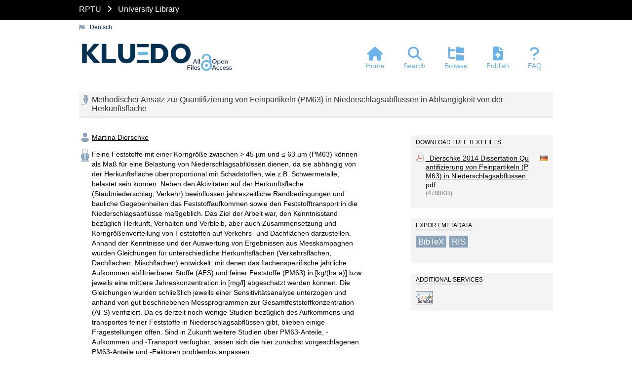

--- FILE ---
content_type: text/html; charset=UTF-8
request_url: https://kluedo.ub.rptu.de/frontdoor/index/index/docId/3808
body_size: 5339
content:

<!DOCTYPE html PUBLIC "-//W3C//DTD XHTML+RDFa 1.0//EN" "http://www.w3.org/MarkUp/DTD/xhtml-rdfa-1.dtd">
<html xmlns="http://www.w3.org/1999/xhtml" xml:lang="en" lang="en" dir="ltr" class="no-js">

    <head>
        <meta http-equiv="Content-Language" content="en" />
        <meta http-equiv="Content-Type" content="text/html; charset=UTF-8" />
        <meta name="Opus-Version" content="4.8.0.10" />
        <meta http-equiv="Last-Modified" content="Thu, 16 Feb 2023 13:38:25 +0100" />
        <meta name="DC.creator" content="Dierschke, Martina" />
        <meta name="citation_author" content="Dierschke, Martina" />
        <meta name="author" content="Dierschke, Martina" />
        <meta name="DC.date" content="2014" />
        <meta name="DC.issued" content="2014" />
        <meta name="citation_date" content="2014" />
        <meta name="citation_publication_date" content="2014" />
        <meta name="DC.title" content="Methodischer Ansatz zur Quantifizierung von Feinpartikeln (PM63) in Niederschlagsabflüssen in Abhängigkeit von der Herkunftsfläche" lang="de" />
        <meta name="citation_title" content="Methodischer Ansatz zur Quantifizierung von Feinpartikeln (PM63) in Niederschlagsabflüssen in Abhängigkeit von der Herkunftsfläche" lang="de" />
        <meta name="title" content="Methodischer Ansatz zur Quantifizierung von Feinpartikeln (PM63) in Niederschlagsabflüssen in Abhängigkeit von der Herkunftsfläche" lang="de" />
        <meta name="DC.subject" content="Feststoff" />
        <meta name="citation_keywords" content="Feststoff" />
        <meta name="DC.subject" content="Niederschlag" />
        <meta name="citation_keywords" content="Niederschlag" />
        <meta name="DC.subject" content="Abfluss" />
        <meta name="citation_keywords" content="Abfluss" />
        <meta name="DC.subject" content="Dach" />
        <meta name="citation_keywords" content="Dach" />
        <meta name="DC.subject" content="Verkehrsfläche" />
        <meta name="citation_keywords" content="Verkehrsfläche" />
        <meta name="DC.subject" content="Trennkanalisation" />
        <meta name="citation_keywords" content="Trennkanalisation" />
        <meta name="DC.subject" content="Quantifizierung" />
        <meta name="citation_keywords" content="Quantifizierung" />
        <meta name="DC.subject" content="Schwermetallbelastung" />
        <meta name="citation_keywords" content="Schwermetallbelastung" />
        <meta name="DC.subject" content="polycyclische Aromaten" />
        <meta name="citation_keywords" content="polycyclische Aromaten" />
        <meta name="DC.subject" content="AFS" />
        <meta name="citation_keywords" content="AFS" />
        <meta name="DC.subject" content="AFSfein" />
        <meta name="citation_keywords" content="AFSfein" />
        <meta name="DC.subject" content="PM63" />
        <meta name="citation_keywords" content="PM63" />
        <meta name="DC.subject" content="Niederschlagsabfluss" />
        <meta name="citation_keywords" content="Niederschlagsabfluss" />
        <meta name="DC.subject" content="Quantifizierung" />
        <meta name="citation_keywords" content="Quantifizierung" />
        <meta name="DC.subject" content="Feststoffe" />
        <meta name="citation_keywords" content="Feststoffe" />
        <meta name="DC.subject" content="Herkunftsfläche" />
        <meta name="citation_keywords" content="Herkunftsfläche" />
        <meta name="keywords" content="Feststoff, Niederschlag, Abfluss, Dach, Verkehrsfläche, Trennkanalisation, Quantifizierung, Schwermetallbelastung, polycyclische Aromaten, AFS, AFSfein, PM63, Niederschlagsabfluss, Feststoffe, Herkunftsfläche" />
        <meta name="citation_dissertation_name" content="doctoralthesis" />
        <meta name="DC.publisher" content="Technische Universität Kaiserslautern" />
        <meta name="citation_dissertation_institution" content="Technische Universität Kaiserslautern" />
        <meta name="DC.language" content="deu" />
        <meta name="citation_language" content="deu" />
        <meta name="DC.identifier" content="https://kluedo.ub.rptu.de/files/3808/_Dierschke 2014 Dissertation  Quantifizierung von Feinpartikeln (PM63) in Niederschlagsabflüssen.pdf" />
        <meta name="citation_pdf_url" content="https://kluedo.ub.rptu.de/files/3808/_Dierschke 2014 Dissertation  Quantifizierung von Feinpartikeln (PM63) in Niederschlagsabflüssen.pdf" />
        <meta name="DC.identifier" content="https://kluedo.ub.rptu.de/frontdoor/index/index/docId/3808" />
        <meta name="citation_abstract_html_url" content="https://kluedo.ub.rptu.de/frontdoor/index/index/docId/3808" />
        <meta name="DC.description" content="Feine Feststoffe mit einer Korngröße zwischen &gt; 45 µm und ≤ 63 µm (PM63) können als Maß für eine Belastung von Niederschlagsabflüssen dienen, da sie abhängig von der Herkunftsfläche überproportional mit Schadstoffen, wie z.B. Schwermetalle, belastet sein können. Neben den Aktivitäten auf der Herkunftsfläche (Staubniederschlag, Verkehr) beeinflussen jahreszeitliche Randbedingungen und bauliche Gegebenheiten das Feststoffaufkommen sowie den Feststofftransport in die Niederschlagsabflüsse maßgeblich. 
Das Ziel der Arbeit war, den Kenntnisstand bezüglich Herkunft, Verhalten und Verbleib, aber auch Zusammensetzung und Korngrößenverteilung von Feststoffen auf Verkehrs- und Dachflächen darzustellen. Anhand der Kenntnisse und der Auswertung von Ergebnissen aus Messkampagnen wurden Gleichungen für unterschiedliche Herkunftsflächen (Verkehrsflächen, Dachflächen, Mischflächen) entwickelt, mit denen das flächenspezifische jährliche Aufkommen abfiltrierbarer Stoffe (AFS) und feiner Feststoffe (PM63) in [kg/(ha∙a)] bzw. jeweils eine mittlere Jahreskonzentration in [mg/l] abgeschätzt werden können. 
Die Gleichungen wurden schließlich jeweils einer Sensitivitätsanalyse unterzogen und anhand von gut beschriebenen Messprogrammen zur Gesamtfeststoffkonzentration (AFS) verifiziert.
Da es derzeit noch wenige Studien bezüglich des Aufkommens und -transportes feiner Feststoffe in Niederschlagsabflüssen gibt, blieben einige Fragestellungen offen. Sind in Zukunft weitere Studien über PM63-Anteile, -Aufkommen und -Transport verfügbar, lassen sich die hier zunächst vorgeschlagenen PM63-Anteile und -Faktoren problemlos anpassen." lang="de" />
        <meta name="description" content="Feine Feststoffe mit einer Korngröße zwischen &gt; 45 µm und ≤ 63 µm (PM63) können als Maß für eine Belastung von Niederschlagsabflüssen dienen, da sie abhängig von der Herkunftsfläche überproportional mit Schadstoffen, wie z.B. Schwermetalle, belastet sein können. Neben den Aktivitäten auf der Herkunftsfläche (Staubniederschlag, Verkehr) beeinflussen jahreszeitliche Randbedingungen und bauliche Gegebenheiten das Feststoffaufkommen sowie den Feststofftransport in die Niederschlagsabflüsse maßgeblich. 
Das Ziel der Arbeit war, den Kenntnisstand bezüglich Herkunft, Verhalten und Verbleib, aber auch Zusammensetzung und Korngrößenverteilung von Feststoffen auf Verkehrs- und Dachflächen darzustellen. Anhand der Kenntnisse und der Auswertung von Ergebnissen aus Messkampagnen wurden Gleichungen für unterschiedliche Herkunftsflächen (Verkehrsflächen, Dachflächen, Mischflächen) entwickelt, mit denen das flächenspezifische jährliche Aufkommen abfiltrierbarer Stoffe (AFS) und feiner Feststoffe (PM63) in [kg/(ha∙a)] bzw. jeweils eine mittlere Jahreskonzentration in [mg/l] abgeschätzt werden können. 
Die Gleichungen wurden schließlich jeweils einer Sensitivitätsanalyse unterzogen und anhand von gut beschriebenen Messprogrammen zur Gesamtfeststoffkonzentration (AFS) verifiziert.
Da es derzeit noch wenige Studien bezüglich des Aufkommens und -transportes feiner Feststoffe in Niederschlagsabflüssen gibt, blieben einige Fragestellungen offen. Sind in Zukunft weitere Studien über PM63-Anteile, -Aufkommen und -Transport verfügbar, lassen sich die hier zunächst vorgeschlagenen PM63-Anteile und -Faktoren problemlos anpassen." lang="de" />
        <meta name="dcterms.abstract" content="Feine Feststoffe mit einer Korngröße zwischen &gt; 45 µm und ≤ 63 µm (PM63) können als Maß für eine Belastung von Niederschlagsabflüssen dienen, da sie abhängig von der Herkunftsfläche überproportional mit Schadstoffen, wie z.B. Schwermetalle, belastet sein können. Neben den Aktivitäten auf der Herkunftsfläche (Staubniederschlag, Verkehr) beeinflussen jahreszeitliche Randbedingungen und bauliche Gegebenheiten das Feststoffaufkommen sowie den Feststofftransport in die Niederschlagsabflüsse maßgeblich. 
Das Ziel der Arbeit war, den Kenntnisstand bezüglich Herkunft, Verhalten und Verbleib, aber auch Zusammensetzung und Korngrößenverteilung von Feststoffen auf Verkehrs- und Dachflächen darzustellen. Anhand der Kenntnisse und der Auswertung von Ergebnissen aus Messkampagnen wurden Gleichungen für unterschiedliche Herkunftsflächen (Verkehrsflächen, Dachflächen, Mischflächen) entwickelt, mit denen das flächenspezifische jährliche Aufkommen abfiltrierbarer Stoffe (AFS) und feiner Feststoffe (PM63) in [kg/(ha∙a)] bzw. jeweils eine mittlere Jahreskonzentration in [mg/l] abgeschätzt werden können. 
Die Gleichungen wurden schließlich jeweils einer Sensitivitätsanalyse unterzogen und anhand von gut beschriebenen Messprogrammen zur Gesamtfeststoffkonzentration (AFS) verifiziert.
Da es derzeit noch wenige Studien bezüglich des Aufkommens und -transportes feiner Feststoffe in Niederschlagsabflüssen gibt, blieben einige Fragestellungen offen. Sind in Zukunft weitere Studien über PM63-Anteile, -Aufkommen und -Transport verfügbar, lassen sich die hier zunächst vorgeschlagenen PM63-Anteile und -Faktoren problemlos anpassen." lang="de" />
        <meta name="DC.description" content="Fine solids with grain size of &gt; 45 µm until ≤ 63 µm (PM63) can serve as a measure for the degree of the contamination of rainfall runoffs, since - depending on the source area – they can be disproportionately charged with pollutants such as heavy metals. In addition to the activities on the source area (dust precipitation, traffic), seasonal boundary conditions and structural design conditions will affect the occurrence of solids and the transport of solids into the rainfall runoffs significantly.
The purpose of this project was to present the state of knowledge regarding the origin, whereabouts and behavior, as well as the composition and grain size distribution of solids onto circulation and roof areas. Based on the knowledge and the evaluation of measuring campaign results, equations have been developed for various source areas (circulation areas, roof areas, mixed areas), with which the area specific annual rise of total suspended solids (TSS) and fine solids (PM63) can be estimated in [kg/(ha∙a)] or in single cases an annual average concentration in [mg/l]. 
In a final step, the equations were validated against a sensitivity analysis and verified on the basis of well established monitoring programs for the concentration of total suspended solids (TSS). 
Since there is currently a lack of studies regarding the rise and transport of fine solids in rainfall runoffs, several questions remained open. If further studies about PM-63-portions, -raises and –transports were to be made available in the future, the herewith proposed PM63- portions and –factors could easily be adjusted." lang="en" />
        <meta name="description" content="Fine solids with grain size of &gt; 45 µm until ≤ 63 µm (PM63) can serve as a measure for the degree of the contamination of rainfall runoffs, since - depending on the source area – they can be disproportionately charged with pollutants such as heavy metals. In addition to the activities on the source area (dust precipitation, traffic), seasonal boundary conditions and structural design conditions will affect the occurrence of solids and the transport of solids into the rainfall runoffs significantly.
The purpose of this project was to present the state of knowledge regarding the origin, whereabouts and behavior, as well as the composition and grain size distribution of solids onto circulation and roof areas. Based on the knowledge and the evaluation of measuring campaign results, equations have been developed for various source areas (circulation areas, roof areas, mixed areas), with which the area specific annual rise of total suspended solids (TSS) and fine solids (PM63) can be estimated in [kg/(ha∙a)] or in single cases an annual average concentration in [mg/l]. 
In a final step, the equations were validated against a sensitivity analysis and verified on the basis of well established monitoring programs for the concentration of total suspended solids (TSS). 
Since there is currently a lack of studies regarding the rise and transport of fine solids in rainfall runoffs, several questions remained open. If further studies about PM-63-portions, -raises and –transports were to be made available in the future, the herewith proposed PM63- portions and –factors could easily be adjusted." lang="en" />
        <meta name="dcterms.abstract" content="Fine solids with grain size of &gt; 45 µm until ≤ 63 µm (PM63) can serve as a measure for the degree of the contamination of rainfall runoffs, since - depending on the source area – they can be disproportionately charged with pollutants such as heavy metals. In addition to the activities on the source area (dust precipitation, traffic), seasonal boundary conditions and structural design conditions will affect the occurrence of solids and the transport of solids into the rainfall runoffs significantly.
The purpose of this project was to present the state of knowledge regarding the origin, whereabouts and behavior, as well as the composition and grain size distribution of solids onto circulation and roof areas. Based on the knowledge and the evaluation of measuring campaign results, equations have been developed for various source areas (circulation areas, roof areas, mixed areas), with which the area specific annual rise of total suspended solids (TSS) and fine solids (PM63) can be estimated in [kg/(ha∙a)] or in single cases an annual average concentration in [mg/l]. 
In a final step, the equations were validated against a sensitivity analysis and verified on the basis of well established monitoring programs for the concentration of total suspended solids (TSS). 
Since there is currently a lack of studies regarding the rise and transport of fine solids in rainfall runoffs, several questions remained open. If further studies about PM-63-portions, -raises and –transports were to be made available in the future, the herewith proposed PM63- portions and –factors could easily be adjusted." lang="en" />
        <meta name="DC.identifier" content="urn:nbn:de:hbz:386-kluedo-38084" />
        <meta name="DC.identifier" content="https://nbn-resolving.org/urn:nbn:de:hbz:386-kluedo-38084" />
        <meta name="DC.rights" content="https://kluedo.ub.rptu.de/download/lizenzen/kluedo_leitlinien_2012-09-10.pdf" />
        <meta name="apple-mobile-web-app-title" content="KLUEDO" />
        <title>Methodischer Ansatz zur Quantifizierung von Feinpartikeln (PM63) in Niederschlagsabflüssen in Abhängigkeit von der Herkunftsfläche</title>
        <link href="/layouts/kluedo_rptu/fontawesome/css/fontawesome.min.css" media="screen" rel="stylesheet" type="text/css" />
        <link href="/layouts/kluedo_rptu/fontawesome/css/solid.min.css" media="screen" rel="stylesheet" type="text/css" />
        <link href="/assets/jqueryui/themes/base/jquery-ui.css" media="screen" rel="stylesheet" type="text/css" />
        <link href="/layouts/kluedo_rptu/css/opus.css" media="screen,print" rel="stylesheet" type="text/css" />
        <link href="/layouts/kluedo_rptu/css/admin.css" media="screen,print" rel="stylesheet" type="text/css" />
        <link href="/layouts/kluedo_rptu/css/print.css" media="print" rel="stylesheet" type="text/css" />
        <link href="/layouts/kluedo_rptu/css/doi-import.css" media="screen" rel="stylesheet" type="text/css" />
        <link href="/layouts/kluedo_rptu/css/custom.css" media="screen" rel="stylesheet" type="text/css" />
        <link href="/layouts/kluedo_rptu/css/customprint.css" media="print" rel="stylesheet" type="text/css" />
        <link href="/layouts/kluedo_rptu/css/rptu/color-1.css" media="screen,print" rel="stylesheet" type="text/css" />
        <link href="/layouts/kluedo_rptu/img/rptu/favicon.ico" rel="shortcut icon" type="image/x-icon" />
        <link href="https://kluedo.ub.rptu.de/solrsearch/opensearch" rel="search" type="application/opensearchdescription+xml" title="OPUS 4 Search" />
        <link href="/layouts/kluedo_rptu/img/rptu/favicon.svg" rel="icon" type="image/svg+xml" />
        <link href="/layouts/kluedo_rptu/css/rptu-fonts.css" media="screen" rel="stylesheet" type="text/css" />
        <link href="/layouts/kluedo_rptu/img/rptu/smartphone-icon.png" rel="apple-touch-icon-precomposed" />

        <script type="text/javascript">
        //<![CDATA[
            window.opusBaseUrl = 'https://kluedo.ub.rptu.de';
        //]]>
        </script>

        <script type="text/javascript" src="/assets/jquery/jquery.js"></script>
        <script type="text/javascript" src="/assets/jqueryui/jquery-ui.js"></script>
        <script type="text/javascript" src="/layouts/kluedo_rptu/js/searchutil.js"></script>
        <script type="text/javascript" src="/layouts/kluedo_rptu/js/frontdoorutil.js"></script>
        <script type="text/javascript" src="/layouts/kluedo_rptu/js/submit.js"></script>
        <script type="text/javascript" src="/layouts/kluedo_rptu/js/ubscripts.js"></script>
        <script type="text/javascript" src="/js/MathJax/tex-chtml.js"></script>
    <!--[if IE 6]>
        <link rel="stylesheet" type="text/css" href="/layouts/kluedo_rptu/css/opus-ie.css" />
        <![endif]-->

        <!--[if lt IE 9]>
        <link rel="stylesheet" type="text/css" href="/layouts/kluedo_rptu/css/opus-ie-7.css" />
        <![endif]-->
        <script type="text/javascript">
        </script>
    </head>

    <body>
<div id="ubspecialwrapper">
        <div id="rptu_breadcrumb" class="hidden-print">
        <div id="rptu_breadcrumb_content">
	<a id="rptu_breadcrumb_content_rptu" href="https://rptu.de/" title="University of Kaiserslautern-Landau">RPTU</a> <i class="fa-solid fa-angle-right rptu_breadcrumb_seperator"></i> <a id="rptu_breadcrumb_content_ub" href="https://ub.rptu.de/" title="University Library" class="rptu-text-bold">University Library</a>
        </div>
        </div>
        <div id="container">
            <div id="top-header">
                <div class="wrapper">
                                            <ul id="lang-switch" class="nav" title="Choose your language">
                                                            <li class="first"><a href="/home/index/language/language/de/rmodule/frontdoor/rcontroller/index/raction/index/docId/3808" title="Deutsch">Deutsch</a></li>
                                                    </ul>
                                    </div>
                            </div>

            <div id="header">
                <div class="wrapper">
                    <h1 id="logo">
                        <a href="/home"><div alt="KLUEDO Logo" title="KLUEDO Home" id="kluedo_logo"></div></a>
                    </h1>
<div id="ub_all_files_oa">
</div>
                    <ul id="primary-nav" class="nav">
                                                                    <li id="primary-nav-home" class="first">
                            <a href="/home" title="Home">
                                                                    <span>Home</span>
                                                            </a>
                        </li>
                                                                    <li id="primary-nav-search" class="icon">
                            <a href="/solrsearch" title="Search">
                                                                    <span>Search</span>
                                                            </a>
                        </li>
                                                                    <li id="primary-nav-browsing" class="icon">
                            <a href="/solrsearch/browse" title="Browse">
                                                                    <span>Browse</span>
                                                            </a>
                        </li>
                                                                    <li id="primary-nav-publish" class="icon">
                            <a href="/publish" title="Publish">
                                                                    <span>Publish</span>
                                                            </a>
                        </li>
                                                                    <li id="primary-nav-help" class="last">
                            <a href="/home/index/help" title="FAQ">
                                                                    <span>FAQ</span>
                                                            </a>
                        </li>
                                        </ul>
                </div>
            </div>

                        <div id="content" class="opus  frontdoor frontdoor ">

                                    
                    
                    <div class="wrapper">
                        
<div class="frontdoor">

    <div about="Methodischer Ansatz zur Quantifizierung von Feinpartikeln (PM63) in Niederschlagsabfl&#xFC;ssen in Abh&#xE4;ngigkeit von der Herkunftsfl&#xE4;che"><div id="titlemain-wrapper"><h2 class="titlemain" lang="de">Methodischer Ansatz zur Quantifizierung von Feinpartikeln (PM63) in Niederschlagsabflüssen in Abhängigkeit von der Herkunftsfläche</h2></div><div id="result-data"><div id="author"><p><a href="/solrsearch/index/search/searchtype/authorsearch/author/Martina+Dierschke" title="Search for other publications by this author">Martina Dierschke</a></p></div><div id="abstract"><ul><li class="abstract preserve-spaces" lang="de">Feine Feststoffe mit einer Korngröße zwischen &gt; 45 µm und ≤ 63 µm (PM63) können als Maß für eine Belastung von Niederschlagsabflüssen dienen, da sie abhängig von der Herkunftsfläche überproportional mit Schadstoffen, wie z.B. Schwermetalle, belastet sein können. Neben den Aktivitäten auf der Herkunftsfläche (Staubniederschlag, Verkehr) beeinflussen jahreszeitliche Randbedingungen und bauliche Gegebenheiten das Feststoffaufkommen sowie den Feststofftransport in die Niederschlagsabflüsse maßgeblich. &#13;
Das Ziel der Arbeit war, den Kenntnisstand bezüglich Herkunft, Verhalten und Verbleib, aber auch Zusammensetzung und Korngrößenverteilung von Feststoffen auf Verkehrs- und Dachflächen darzustellen. Anhand der Kenntnisse und der Auswertung von Ergebnissen aus Messkampagnen wurden Gleichungen für unterschiedliche Herkunftsflächen (Verkehrsflächen, Dachflächen, Mischflächen) entwickelt, mit denen das flächenspezifische jährliche Aufkommen abfiltrierbarer Stoffe (AFS) und feiner Feststoffe (PM63) in [kg/(ha∙a)] bzw. jeweils eine mittlere Jahreskonzentration in [mg/l] abgeschätzt werden können. &#13;
Die Gleichungen wurden schließlich jeweils einer Sensitivitätsanalyse unterzogen und anhand von gut beschriebenen Messprogrammen zur Gesamtfeststoffkonzentration (AFS) verifiziert.&#13;
Da es derzeit noch wenige Studien bezüglich des Aufkommens und -transportes feiner Feststoffe in Niederschlagsabflüssen gibt, blieben einige Fragestellungen offen. Sind in Zukunft weitere Studien über PM63-Anteile, -Aufkommen und -Transport verfügbar, lassen sich die hier zunächst vorgeschlagenen PM63-Anteile und -Faktoren problemlos anpassen.</li><li class="abstract preserve-spaces" lang="en">Fine solids with grain size of &gt; 45 µm until ≤ 63 µm (PM63) can serve as a measure for the degree of the contamination of rainfall runoffs, since - depending on the source area – they can be disproportionately charged with pollutants such as heavy metals. In addition to the activities on the source area (dust precipitation, traffic), seasonal boundary conditions and structural design conditions will affect the occurrence of solids and the transport of solids into the rainfall runoffs significantly.&#13;
The purpose of this project was to present the state of knowledge regarding the origin, whereabouts and behavior, as well as the composition and grain size distribution of solids onto circulation and roof areas. Based on the knowledge and the evaluation of measuring campaign results, equations have been developed for various source areas (circulation areas, roof areas, mixed areas), with which the area specific annual rise of total suspended solids (TSS) and fine solids (PM63) can be estimated in [kg/(ha∙a)] or in single cases an annual average concentration in [mg/l]. &#13;
In a final step, the equations were validated against a sensitivity analysis and verified on the basis of well established monitoring programs for the concentration of total suspended solids (TSS). &#13;
Since there is currently a lack of studies regarding the rise and transport of fine solids in rainfall runoffs, several questions remained open. If further studies about PM-63-portions, -raises and –transports were to be made available in the future, the herewith proposed PM63- portions and –factors could easily be adjusted.</li></ul></div></div><div id="services" class="services-menu"><div id="download-fulltext" class="services"><h3>Download full text files</h3><ul><li><div class="accessible-file" title="Download file _Dierschke 2014 Dissertation  Quantifizierung von Feinpartikeln (PM63) in Niederschlagsabfl&#xFC;ssen.pdf (application/pdf)"><a class="application_pdf" href="/files/3808/_Dierschke+2014+Dissertation++Quantifizierung+von+Feinpartikeln+%28PM63%29+in+Niederschlagsabfl%C3%BCssen.pdf">_Dierschke 2014 Dissertation  Quantifizierung von Feinpartikeln (PM63) in Niederschlagsabflüssen.pdf</a><img width="16" height="11" src="/img/lang/deu.png" class="file-language deu" alt="deu"/><div class="file-size">(4788KB)</div></div></li></ul></div><div id="export" class="services"><h3>Export metadata</h3><ul><li><a href="/citationExport/index/download/docId/3808/output/bibtex" title="Export BibTeX" class="export bibtex">BibTeX</a></li><li><a href="/citationExport/index/download/docId/3808/output/ris" title="Export RIS" class="export ris">RIS</a></li></ul></div><div id="additional-services" class="services"><h3>Additional Services</h3><div><a href="http://scholar.google.de/scholar?hl=en&amp;q=&quot;Methodischer Ansatz zur Quantifizierung von Feinpartikeln (PM63) in Niederschlagsabfl&#xFC;ssen in Abh&#xE4;ngigkeit von der Herkunftsfl&#xE4;che&quot;&amp;as_sauthors=Martina+Dierschke&amp;as_ylo=2014&amp;as_yhi=2014"><img src="/layouts/kluedo_rptu/img/google_scholar.jpg" title="Search Google Scholar" alt="Search Google Scholar"/></a> </div></div></div><table class="result-data frontdoordata"><caption>Metadaten</caption><colgroup class="angaben"><col class="name"/></colgroup><tr><th class="name">Author:</th><td><a href="/solrsearch/index/search/searchtype/authorsearch/author/Martina+Dierschke" title="Search for other publications by this author">Martina Dierschke</a></td></tr><tr><th class="name">URN:</th><td><a href="https://nbn-resolving.org/urn:nbn:de:hbz:386-kluedo-38084">urn:nbn:de:hbz:386-kluedo-38084</a></td></tr><tr><th class="name">Advisor:</th><td>Theo G. Schmitt, Heidrun Steinmetz</td></tr><tr><th class="name">Document Type:</th><td>Doctoral Thesis</td></tr><tr><th class="name">Language of publication:</th><td>German</td></tr><tr><th class="name">Date of Publication (online):</th><td>2014/05/28</td></tr><tr><th class="name">Year of first Publication:</th><td>2014</td></tr><tr><th class="name">Publishing Institution:</th><td>Technische Universität Kaiserslautern</td></tr><tr><th class="name">Granting Institution:</th><td>Technische Universität Kaiserslautern</td></tr><tr><th class="name">Acceptance Date of the Thesis:</th><td>2014/05/20</td></tr><tr><th class="name">Date of the Publication (Server):</th><td>2014/06/02</td></tr><tr><th class="name">Tag:</th><td><em class="data-marker">AFS; AFSfein; Feststoffe; Herkunftsfläche; Niederschlagsabfluss; PM63; Quantifizierung</em></td></tr><tr><th class="name">GND Keyword:</th><td><em class="data-marker subject">Feststoff; Niederschlag; Abfluss; Dach; Verkehrsfläche; Trennkanalisation; Quantifizierung; Schwermetallbelastung; polycyclische Aromaten</em></td></tr><tr><th class="name">Page Number:</th><td>XII, 229</td></tr><tr><th class="name">Faculties / Organisational entities:</th><td><a href="/solrsearch/index/search/searchtype/collection/id/16185" title="Browse collection">Kaiserslautern - Fachbereich Bauingenieurwesen</a></td></tr><tr><th class="name">DDC-Cassification:</th><td><a href="/solrsearch/index/search/searchtype/collection/id/16269" title="Browse collection">6 Technik, Medizin, angewandte Wissenschaften / 624 Ingenieurbau und Umwelttechnik</a></td></tr><tr><th class="name">Licence (German):</th><td><img class="license_logo" alt="License Logo" src="/img/licences/ub_standardlizenz.svg" title="https://kluedo.ub.rptu.de/download/lizenzen/kluedo_leitlinien_2012-09-10.pdf"/><a href="/default/license/index/licId/7">Standard gemäß KLUEDO-Leitlinien vom 10.09.2012</a></td></tr></table></div>

</div>                    </div>
                            </div>

            <div id="page-footer">
                <div class="wrapper">
                    <ul id="secondary-nav" class="nav">
<hr>
<li class="first"><a href="//ub.rptu.de/en/">UB Home</a></li>
<li><a href="/home/index/policies">Policies</a></li>
<li><a href="/home/index/contact">Contact</a></li>
<li><a href="//rptu.de/en/imprint">Imprint</a></li>
<li class="last"><a href="//rptu.de/en/privacy/">Privacy statement</a></li>
                    </ul>
                </div>
            </div>
        </div>
<div id="kluedo_copyright" class="hidden-print">
<hr>
        <div class="copyright">
        <span class="sitelinks"><a href="/crawlers/sitelinks">Sitelinks</a>&nbsp; | &nbsp;</span>
        <abbr xml:lang="de" title="Kaiserslauterer und Landauer uniweiter elektronischer Dokumentenserver" lang="de">KLUEDO</abbr> Logo &copy; <abbr xml:lang="de" title="University Library of University of Kaiserslautern-Landau" lang="de">Univerity Library of RPTU</abbr>, &nbsp;
        <abbr xml:lang="de" title="Online Publikationsverbund Universität Stuttgart" lang="de">OPUS</abbr> 4 &copy; <abbr xml:lang="de" title="Kooperativer Bibliotheksverbund Berlin-Brandenburg" lang="de">KOBV</abbr>
        <div id="login-bar" class="nav"><a rel="nofollow" href="/auth/login/docId/3808/rmodule/frontdoor/rcontroller/index/raction/index">Login</a></div>
        </div>
</div>

        

</div>
<!-- Cookie -->
<script type="text/javascript" src="/layouts/kluedo_rptu/js/matomo_kluedo.js"></script>
<noscript>
<!-- Matomo Image Tracker -->
<img referrerpolicy="no-referrer-when-downgrade" src="https://wa.uni-kl.de/matomo.php?idsite=39&amp;rec=1" style="border:0" alt="" />
<!-- End Matomo -->
</noscript>
<!-- End Piwik Code -->

    </body>
</html>


--- FILE ---
content_type: text/css
request_url: https://kluedo.ub.rptu.de/layouts/kluedo_rptu/css/rptu/color-1.css
body_size: -112
content:
/* Nacht Tag */
#primary-nav .active *,
#primary-nav #primary-nav-administration.active *,
#page-footer .wrapper a,
#top-header a,
#primary-nav-home.active a:before,
#primary-nav-search.active a:before,
#primary-nav-browsing.active a:before,
#primary-nav-publish.active a:before,
#primary-nav-administration.active a:before,
#primary-nav-help.active a:before {
	color: #042c58;
}
#primary-nav * {
	color: #6ab2e7;
}

.ub_testsystem {
	color: red;
}

#kluedo_logo {
	background: url(../../img/rptu/color-1/logo_kluedo.svg);
	background-size: contain;
	background-repeat: no-repeat;
	width: 7.2em;
	height: 1.8em;
}
#ub_all_files_oa {
    background: url(../../img/rptu/color-1/logo_all_files_open_access.svg) center no-repeat;
    z-index: 2;
    display: inline-block;
    position: relative;
    float: none;
    margin-left: 2.4em;
    width: 6.0em;
    height: 2.4em;
    background-size: 100%;
}

#primary-nav-home span,
#primary-nav-search span,
#primary-nav-browsing span,
#primary-nav-publish span,
#primary-nav-administration span,
#primary-nav-help span,
#primary-nav #primary-nav-administration.active a span {
	background-image: none;
}
#primary-nav-home a:before,
#primary-nav-search a:before,
#primary-nav-browsing a:before,
#primary-nav-publish a:before,
#primary-nav-administration a:before,
#primary-nav-help a:before {
  font-family: "Font Awesome 6 Free";
  font-size: 200%;
  text-align: center;
  display: block;
  margin-top: 0.7em;
  margin-bottom: -2em;
}
#primary-nav-home a:before {
  content: "\f015";
}
#primary-nav-search a:before {
  content: "\f002";
}
#primary-nav-browsing a:before {
  content: "\f802";
}
#primary-nav-publish a:before {
  content: "\f574";
}
#primary-nav-administration a:before {
  content: "\f013";
}
#primary-nav-help a:before {
  content: "\3f";
}


--- FILE ---
content_type: text/css
request_url: https://kluedo.ub.rptu.de/layouts/kluedo_rptu/css/rptu-fonts.css
body_size: -405
content:
@font-face {
    font-family: "RedHatText";
    src: url("https://cdn.uni-kl.de/fonts/redhat/RedHatFont/webfonts/RedHatText/RedHatText-Regular.eot") format("embedded-opentype"), url("https://cdn.uni-kl.de/fonts/redhat/RedHatFont/webfonts/RedHatText/RedHatText-Regular.woff") format("woff"), url("https://cdn.uni-kl.de/fonts/redhat/RedHatFont/TTF/RedHatText-Regular.ttf") format("truetype"), url("https://cdn.uni-kl.de/fonts/redhat/RedHatFont/OTF/RedHatText-Regular.otf") format("opentype");
    font-style: normal;
    font-weight: 300;
    text-rendering: optimizeLegibility;
}

@font-face {
    font-family: "RedHatText";
    src: url("https://cdn.uni-kl.de/fonts/redhat/RedHatFont/webfonts/RedHatText/RedHatText-Medium.eot") format("embedded-opentype"), url("https://cdn.uni-kl.de/fonts/redhat/RedHatFont/webfonts/RedHatText/RedHatText-Medium.woff") format("woff"), url("https://cdn.uni-kl.de/fonts/redhat/RedHatFont/TTF/RedHatText-Medium.ttf") format("truetype"), url("https://cdn.uni-kl.de/fonts/redhat/RedHatFont/OTF/RedHatText-Medium.otf") format("opentype");
    font-style: normal;
    font-weight: 400;
    text-rendering: optimizeLegibility;
}

@font-face {
    font-family: "RedHatText";
    src: url("https://cdn.uni-kl.de/fonts/redhat/RedHatFont/webfonts/RedHatText/RedHatText-Bold.eot") format("embedded-opentype"), url("https://cdn.uni-kl.de/fonts/redhat/RedHatFont/webfonts/RedHatText/RedHatText-Bold.woff") format("woff"), url("https://cdn.uni-kl.de/fonts/redhat/RedHatFont/TTF/RedHatText-Bold.ttf") format("truetype"), url("https://cdn.uni-kl.de/fonts/redhat/RedHatFont/OTF/RedHatText-Bold.otf") format("opentype");
    font-style: normal;
    font-weight: 700;
    text-rendering: optimizeLegibility;
}



--- FILE ---
content_type: text/css
request_url: https://kluedo.ub.rptu.de/layouts/kluedo_rptu/css/print.css
body_size: 492
content:
@charset "utf-8";
/* CSS Document */
*{
   background: white;
   color: black;
}
a {
   text-decoration: none;
   color: black;
}
#download-fulltext a{
   display: list-item;
   list-style: square;
   padding-left: 0;
   margin-left: 2em;
}
.print-links{
   display: block;
}
.print-links a:after{
   content: " (" attr(href) ")";
}
html,
body{
   font: 1em/1.3 Georgia, serif;
   margin: 0;
   padding: 0;
}
pre.preserve-spaces{
   font-family: Georgia, serif;
}
#top-header,
#primary-nav,
#actionboxContainer,
#page-footer,
.messages,
#export,
#additional-services,
.breadcrumbsContainer{
   display: none;
}
#services,
#result-data{
   float: none;
   width: 100%;
}
#header{
   float: right;
   width: auto;
   height: auto;
   padding: 0;
}
#logo{
   float: right;
}
.wrapper{
   max-width: none;
   width: auto;
   float: none;
}
#titlemain-wrapper{
   border-bottom: 4px solid black;
}
#services h3{
   display: block;
}
#services h3,
.frontdoordata caption{
   border-bottom: 2px solid black;
   padding-left: 0;
   padding-right: 0;
   font: normal bold 12pt Arial, Helvetica, sans-serif;
   text-transform: none;
}
#titlemain-wrapper h2,
#titlemain-wrapper h3{
   font-weight: bold;
}
#titlemain-wrapper h2,
#titlemain-wrapper h3,
table.frontdoordata th,
table.frontdoordata td,
.services,
.facet,
.frontdoor #author,
.frontdoor .abstract,
.frontdoordata caption {
    padding-left: 0;
}
.adminContainer form .wrapper > .subform > fieldset > legend:after,
.adminContainer form .wrapper .subform legend .button-group{
    display: none;
}
.adminContainer form .wrapper > .subform > fieldset > legend {
    font: normal bold 1.1em Arial, Helvetica, sans-serif;
    margin: 1em 0 0;
    border: 1px solid black;
    padding: 5pt
 }
.adminContainer form .wrapper .subform legend {
    color: Black;
    font: normal bold 1em Arial, Helvetica, sans-serif;
    text-transform: none;
    background-color: white;
    padding: 0 0 2pt 0;
    margin-left: 0.5%;
    border-radius: 0;
    border-bottom: 1px solid black;
    line-height: normal;
    display: block;
    position: static;
}
/*.adminContainer form .wrapper .subform .subform fieldset{
    border-top: 2px solid black !important;
}*/

.frontdoor .frontdoor_pagination {
    display:none;
}


--- FILE ---
content_type: text/css
request_url: https://kluedo.ub.rptu.de/layouts/kluedo_rptu/css/customprint.css
body_size: -581
content:
.hidden-print {
	display: none;
}
#logo {
	display: none;
}

--- FILE ---
content_type: image/svg+xml
request_url: https://kluedo.ub.rptu.de/layouts/kluedo_rptu/img/rptu/color-1/logo_kluedo.svg
body_size: 1919
content:
<?xml version="1.0" encoding="UTF-8"?>
<!-- Generator: Adobe Illustrator 27.1.0, SVG Export Plug-In . SVG Version: 6.00 Build 0)  -->
<svg version="1.1" id="Ebene_1" xmlns="http://www.w3.org/2000/svg" xmlns:xlink="http://www.w3.org/1999/xlink" x="0px" y="0px" width="905px" height="197.9px" viewBox="0 0 905 197.9" style="enable-background:new 0 0 905 197.9;" xml:space="preserve">
<style type="text/css">
	.st1{fill:#003152;}
	.st3{fill:none;stroke:#003152;stroke-width:26;stroke-miterlimit:10;}
	.st4{fill:none;stroke:#6DBAE3;stroke-width:26;stroke-miterlimit:10;}
</style>
<g>
	<path class="st1" d="M22.2,180.6v-154H60v66.9l57.4-66.9h45.1L95.2,99l71.3,81.6H117l-57-70v70H22.2z"/>
	<path class="st1" d="M179,180.6v-154h37.8v121.7h76.3v32.3H179z"/>
	<path class="st1" d="M379,182.8c-13.8,0-25.8-2.8-36.1-8.5c-10.3-5.6-18.2-13.6-23.8-24c-5.6-10.3-8.4-22.5-8.4-36.6V26.6h37.8   v87.1c0,7,1.2,13.2,3.7,18.5c2.5,5.3,6,9.4,10.6,12.3c4.5,2.9,9.9,4.4,16.1,4.4s11.5-1.5,16.1-4.4c4.5-2.9,8.1-7,10.6-12.3   c2.5-5.3,3.7-11.4,3.7-18.5V26.6h37.8v87.1c0,14.1-2.8,26.3-8.4,36.6c-5.6,10.3-13.5,18.3-23.7,24C405,180,392.9,182.8,379,182.8z"/>
	<path class="st1" d="M573,180.6v-154h62.7c10.9,0,20.9,2,30.2,5.9c9.3,4,17.5,9.5,24.6,16.5c7.1,7,12.7,15.2,16.6,24.5   c4,9.3,5.9,19.3,5.9,30c0,10.7-2,20.7-5.9,30c-4,9.3-9.5,17.5-16.6,24.5c-7.1,7-15.3,12.5-24.6,16.5c-9.3,4-19.4,5.9-30.2,5.9H573z    M610.9,148.2h24.9c7.2,0,13.6-2,19.4-5.9c5.7-4,10.3-9.4,13.8-16.2c3.4-6.8,5.2-14.3,5.2-22.5c0-8.4-1.7-15.9-5.2-22.7   c-3.4-6.7-8-12.1-13.8-16.1c-5.7-4-12.2-5.9-19.4-5.9h-24.9V148.2z"/>
	<path class="st1" d="M812.6,183c-11.1,0-21.6-2-31.2-6c-9.7-4-18.1-9.7-25.4-16.9c-7.3-7.3-12.9-15.7-16.9-25.3c-4-9.6-6-20-6-31.1   c0-11.1,2-21.5,6-31.1c4-9.6,9.7-18,16.9-25.3c7.3-7.3,15.7-12.9,25.4-16.9c9.7-4,20.1-6,31.2-6c11.1,0,21.6,2,31.2,6   c9.7,4,18.1,9.7,25.4,16.9c7.3,7.3,12.9,15.7,16.9,25.3c4,9.6,6,20,6,31.1c0,11.1-2,21.5-6,31.1c-4,9.6-9.7,18-16.9,25.3   c-7.3,7.3-15.7,12.9-25.4,16.9C834.2,181,823.8,183,812.6,183z M812.6,149.3c5.7,0,11.1-1.1,16.1-3.4c5-2.3,9.3-5.5,13-9.7   c3.7-4.2,6.5-9,8.6-14.5c2.1-5.5,3.1-11.6,3.1-18.2s-1-12.6-3.1-18.1c-2.1-5.5-4.9-10.3-8.6-14.5c-3.7-4.2-8-7.4-13-9.7   c-5-2.3-10.3-3.4-16.1-3.4s-11.1,1.1-16.1,3.4c-5,2.3-9.3,5.5-13,9.7c-3.7,4.2-6.5,9-8.6,14.5c-2.1,5.5-3.1,11.5-3.1,18.1   s1,12.7,3.1,18.2c2.1,5.5,4.9,10.3,8.6,14.5c3.7,4.2,8,7.4,13,9.7C801.5,148.2,806.9,149.3,812.6,149.3z"/>
</g>
<line class="st3" x1="556" y1="40.5" x2="463.9" y2="40.5"/>
<line class="st3" x1="556" y1="168.5" x2="463.9" y2="168.5"/>
<line class="st4" x1="549.2" y1="103.5" x2="470.7" y2="103.5"/>
</svg>

--- FILE ---
content_type: image/svg+xml
request_url: https://kluedo.ub.rptu.de/img/licences/ub_standardlizenz.svg
body_size: 5868
content:
<?xml version="1.0" encoding="utf-8"?>
<!-- Generator: Adobe Illustrator 16.0.3, SVG Export Plug-In . SVG Version: 6.00 Build 0)  -->
<svg version="1.2" baseProfile="tiny" id="Ebene_1" xmlns="http://www.w3.org/2000/svg" xmlns:xlink="http://www.w3.org/1999/xlink"
	 x="0px" y="0px" width="787.097px" height="230.967px" viewBox="0 0 787.097 230.967" xml:space="preserve">
<polygon fill="#BD0B1D" points="67.091,25.97 73.093,31.631 77.971,38.161 83.656,46.764 88.264,55.821 92.603,66.618 
	94.924,74.187 96.438,80.544 98.303,72.935 99.888,66.622 102.323,59.605 105.049,53.551 108.019,47.192 111.877,40.715 
	115.185,35.754 118.905,31.62 124.996,26.354 125.096,40.381 121.693,42.423 118.661,44.904 115.492,48.487 111.496,54.55 
	107.913,60.613 104.16,68.414 101.68,75.029 100.171,79.434 98.657,84.379 96.443,91.29 94.132,83.764 91.493,76.708 88.069,68.606 
	85.174,61.853 82.556,57.168 78.284,51.38 74.726,46.858 69.999,42.5 67.122,40.493 "/>
<polygon points="66.849,53.611 72.42,58.426 77.971,64.279 83.414,71.379 88.76,79.75 92.618,88.228 94.96,94.821 96.338,99.884 
	98.061,93.739 99.646,88.345 102.081,82.349 104.807,77.176 107.776,71.744 111.635,66.209 114.942,61.971 118.663,58.439 
	125.414,53.656 125.414,65.369 121.831,67.299 118.134,70.031 114.528,73.638 111.222,77.396 107.637,83.146 103.917,89.876 
	101.438,95.528 99.646,99.296 98.129,103.417 96.201,109.422 93.856,102.577 91.651,96.789 88.525,89.768 85.037,83.973 
	82.457,79.986 78.677,75.178 74.843,71.041 71.209,68.114 66.847,65.645 "/>
<polygon points="66.984,75.945 73.598,81.182 79.282,86.893 84.428,93.351 88.759,100.555 92.617,108.174 94.96,114.102 
	96.338,118.652 98.062,113.129 99.646,108.281 102.081,102.892 104.51,98.094 107.5,93.446 111.083,88.623 114.389,84.627 
	118.109,81.044 125.414,75.807 125.414,88.21 121.555,89.863 118.109,92.068 115.216,94.411 111.221,98.44 107.501,103.307 
	103.918,109.657 101.438,114.737 99.868,118.174 98.13,121.826 96.2,127.223 94.317,120.92 91.931,115.499 88.525,109.558 
	85.313,104.609 82.28,100.474 78.561,96.478 74.563,92.619 70.017,89.588 66.984,87.796 "/>
<polygon points="66.846,100.556 73.53,104.846 79.387,109.927 84.328,115.542 88.759,121.883 92.617,128.54 94.96,133.717 
	96.339,137.692 98.061,132.868 99.646,128.632 102.08,123.924 104.106,120.286 106.948,115.99 110.531,111.718 113.838,108.273 
	118.335,104.644 125.689,100.418 125.689,111.994 121.968,113.019 118.11,114.75 115.492,116.541 111.633,119.849 107.501,124.288 
	103.703,129.67 101.18,134.211 99.646,137.23 98.13,140.466 96.2,145.181 93.856,139.968 91.789,135.284 88.525,129.749 
	85.312,125.362 82.556,122.467 78.698,118.884 74.426,115.715 71.118,114.061 66.846,112.545 "/>
<polygon points="66.984,123.708 74.289,127.291 79.663,131.287 85.034,136.028 89.584,141.759 92.617,147.104 94.96,151.307 
	96.338,154.532 97.714,150.028 99.363,146.321 101.436,142.311 104.053,138.729 107.361,135.145 110.944,131.837 114.666,129.219 
	118.249,127.014 125.551,123.846 125.551,134.457 121.142,135.42 117.527,136.936 114.802,138.59 111.633,140.795 107.913,144.102 
	104.742,147.547 101.711,151.958 99.781,155.265 98.128,158.159 96.612,161.191 93.995,156.505 91.651,152.647 88.207,148.237 
	85.174,145.067 82.005,142.311 78.561,139.969 74.64,137.844 70.292,136.662 66.984,136.248 "/>
<polygon points="66.971,145.421 74.137,148.041 80.752,151.76 86.539,156.17 90.383,160.457 93.292,164.991 95.024,167.723 
	96.186,169.952 97.143,168.026 98.115,166.092 99.907,163.198 102.387,159.752 105.318,156.118 109.051,152.283 112.585,149.832 
	117.931,147.338 125.263,145.284 125.263,156.17 121.818,156.309 118.941,156.723 115.005,158.136 111.414,160.209 107.693,163.418 
	103.903,167.196 101.56,170.364 99.907,172.844 98.322,175.629 96.393,179.188 94.509,175.034 92.123,171.458 88.718,167.54 
	85.299,164.163 82.819,162.096 78.96,159.891 74.826,157.961 71.105,157.135 67.66,156.584 "/>
<path fill="#005A8D" d="M67.133,5.66v131.778c0,11.5,0.298,21.188,3.782,29.149c3.8,8.253,13.637,12.422,26.623,12.422
	c1.819,0,15.14,0.319,29.298,0.319c14.932,0,10.859,48.106,2.701,48.032c-7.147-0.065-16.115,0.019-22.802-0.035
	c-4.032-0.032-7.222,0.016-8.254,0c-17.625-0.27-31.264-0.762-38.183-2.341c-12.741-2.908-23.768-6.89-33.977-14.865
	c-11.326-8.848-14.735-19.705-17.343-29.022c-2.477-8.848-1.704-26.853-1.704-43.659V5.66H67.133z"/>
<path fill="#005A8D" d="M186.187,227.326H124.93V4.47h107.042c31.457,0,44.264,3.5,59.381,12.877
	c15.521,9.063,21.975,22.708,23.529,41.711c0.842,10.281,1.25,18.414-2.41,27.768c-7.118,18.188-32.821,23.276-50.718,28.901
	c10.947,2.2,21.389,2.889,30.127,6.446c6.182,2.516,14.296,7.859,17.841,11.995c7.758,9.052,11.221,21.473,11.221,33.979
	c0,19.378-7.135,34.066-23.885,45.632c-16.746,11.255-25.865,14.17-54.873,14.17h-6.533c-2.455,0-36.367,0.043-41.266-0.267V180.98
	l48.484-1.425c7.129-1.07,12.477-3.922,15.686-11.052c1.35-2.999,1.781-4.983,1.781-9.982c0-5.002-1.426-7.486-3.447-11.214
	c-1.453-2.68-5.82-6.967-12.238-8.75h-50.266V91.856l39.215-0.357c10.215,0,13.898-1.683,15.218-2.855
	c2.457-2.183,5.354-4.849,5.844-11.073c0.658-8.373-0.237-12.305-1.538-15.687c-1.781-4.635-6.333-9.243-15.246-9.243H185.83
	L186.187,227.326z"/>
<g>
	<path d="M474.843,167.061c0-8.127-2.701-14.568-8.102-19.331c-5.398-4.758-12.201-8.874-20.398-12.343
		c-8.203-3.469-17.002-6.754-26.4-9.857c-9.404-3.098-18.201-7.05-26.4-11.85c-8.203-4.8-15-10.997-20.4-18.6
		c-5.4-7.599-8.1-17.499-8.1-29.7c0-16.997,6.249-30.698,18.75-41.1c12.496-10.397,30.347-15.6,53.55-15.6
		c13.396,0,25.695,1.003,36.898,3c11.199,2.001,19.998,4.603,26.4,7.8l-9.299,25.2c-5.002-2.447-12.502-4.655-22.5-6.633
		c-10.004-1.978-21-2.967-33-2.967c-13.604,0-23.805,2.874-30.601,8.62c-6.801,5.747-10.199,12.389-10.199,19.917
		c0,7.729,2.699,13.973,8.1,18.731c5.4,4.758,12.197,8.967,20.4,12.633c8.199,3.666,16.996,7.2,26.4,10.599
		c9.398,3.403,18.197,7.603,26.4,12.6c8.197,5.002,15,11.151,20.398,18.449c5.4,7.304,8.102,16.65,8.102,28.051
		c0,9.402-1.801,17.902-5.4,25.5c-3.6,7.604-8.803,14.1-15.6,19.5c-6.803,5.4-15,9.553-24.602,12.449
		c-9.6,2.898-20.502,4.352-32.699,4.352c-16.402,0-30.253-1.252-41.55-3.75c-11.301-2.5-19.851-5.148-25.649-7.951l9.9-26.1
		c4.997,2.471,12.549,4.988,22.65,7.551c10.098,2.57,21.248,3.85,33.451,3.85c6.998,0,13.5-0.643,19.5-1.932
		s11.25-3.271,15.75-5.949c4.5-2.676,7.996-6.098,10.5-10.26C473.591,177.778,474.843,172.817,474.843,167.061z"/>
	<path d="M683.341,222.581h-137.4v-210h30v183.6h107.4V222.581z"/>
</g>
<g>
</g>
<g>
</g>
<g>
</g>
<g>
</g>
<g>
</g>
<g>
</g>
</svg>
